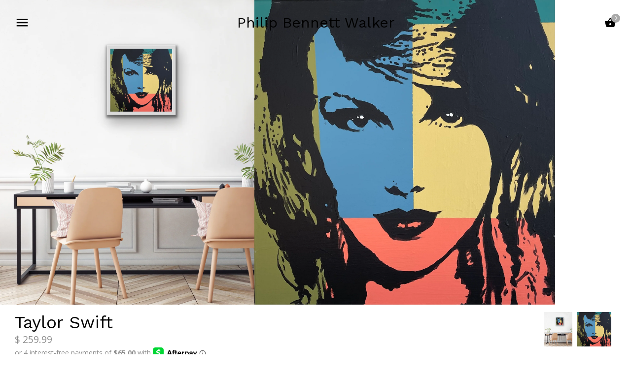

--- FILE ---
content_type: text/html; charset=utf-8
request_url: https://philipbennettwalker.com/collections/art-prints/products/taylor
body_size: 18697
content:
<!doctype html>
<html class="no-js" lang="en">
<head>
  <!-- Showcase 2.0.1 -->
  <meta charset="utf-8" />
  <!--[if IE]><meta http-equiv='X-UA-Compatible' content='IE=edge,chrome=1' /><![endif]-->

  <title>
    Taylor Swift &ndash; Philip Bennett Walker
  </title>

  
  <meta name="description" content="*Signed and numbered reproduction on canvas with white custom wood frame Your online purchase will be printed and custom framed within two weeks. You will be notified when the product is shipped. If you need a rush to be put on your order, please contact the artist directly via email, phone or text. " />
  

  <link rel="canonical" href="https://philipbennettwalker.com/products/taylor" />

  <meta name="viewport" content="width=device-width, initial-scale=1" />
  <meta name="theme-color" content="#aaaaaa">
  
  
  
  




<link href="//fonts.googleapis.com/css?family=Open+Sans:400,600,700,900|Work+Sans:400,600,700,900|Work+Sans:400,600,700,900|Work+Sans:400,600,700,900" rel="stylesheet" type="text/css">


  
  <meta property="og:type" content="product" />
  <meta property="og:title" content="Taylor Swift" />
  
  <meta property="og:image" content="http://philipbennettwalker.com/cdn/shop/products/image_27a4a0b1-93d1-4ed2-80b1-73117afa2c43_grande.jpg?v=1645030099" />
  <meta property="og:image:secure_url" content="https://philipbennettwalker.com/cdn/shop/products/image_27a4a0b1-93d1-4ed2-80b1-73117afa2c43_grande.jpg?v=1645030099" />
  
  <meta property="og:image" content="http://philipbennettwalker.com/cdn/shop/products/image_510fadb5-1a5f-45d1-bcd6-e28c8af8f126_grande.jpg?v=1645030099" />
  <meta property="og:image:secure_url" content="https://philipbennettwalker.com/cdn/shop/products/image_510fadb5-1a5f-45d1-bcd6-e28c8af8f126_grande.jpg?v=1645030099" />
  
  <meta property="og:price:amount" content="259.99" />
  <meta property="og:price:currency" content="USD" />



<meta property="og:description" content="*Signed and numbered reproduction on canvas with white custom wood frame Your online purchase will be printed and custom framed within two weeks. You will be notified when the product is shipped. If you need a rush to be put on your order, please contact the artist directly via email, phone or text. " />

<meta property="og:url" content="https://philipbennettwalker.com/products/taylor" />
<meta property="og:site_name" content="Philip Bennett Walker" />
  




  <meta name="twitter:card" content="summary">


  <meta name="twitter:title" content="Taylor Swift">
  <meta name="twitter:description" content="
*Signed and numbered reproduction on canvas with white custom wood frame
Your online purchase will be printed and custom framed within two weeks. You will be notified when the product is shipped.
If ">
  <meta name="twitter:image" content="https://philipbennettwalker.com/cdn/shop/products/image_27a4a0b1-93d1-4ed2-80b1-73117afa2c43_600x600.jpg?v=1645030099">
  <meta name="twitter:image:width" content="600">
  <meta name="twitter:image:height" content="600">


  <script>window.performance && window.performance.mark && window.performance.mark('shopify.content_for_header.start');</script><meta id="shopify-digital-wallet" name="shopify-digital-wallet" content="/8926834/digital_wallets/dialog">
<meta name="shopify-checkout-api-token" content="2810ceced43a560d70f90ef0c44d8a32">
<link rel="alternate" type="application/json+oembed" href="https://philipbennettwalker.com/products/taylor.oembed">
<script async="async" src="/checkouts/internal/preloads.js?locale=en-US"></script>
<link rel="preconnect" href="https://shop.app" crossorigin="anonymous">
<script async="async" src="https://shop.app/checkouts/internal/preloads.js?locale=en-US&shop_id=8926834" crossorigin="anonymous"></script>
<script id="apple-pay-shop-capabilities" type="application/json">{"shopId":8926834,"countryCode":"US","currencyCode":"USD","merchantCapabilities":["supports3DS"],"merchantId":"gid:\/\/shopify\/Shop\/8926834","merchantName":"Philip Bennett Walker","requiredBillingContactFields":["postalAddress","email","phone"],"requiredShippingContactFields":["postalAddress","email","phone"],"shippingType":"shipping","supportedNetworks":["visa","masterCard","amex","discover","elo","jcb"],"total":{"type":"pending","label":"Philip Bennett Walker","amount":"1.00"},"shopifyPaymentsEnabled":true,"supportsSubscriptions":true}</script>
<script id="shopify-features" type="application/json">{"accessToken":"2810ceced43a560d70f90ef0c44d8a32","betas":["rich-media-storefront-analytics"],"domain":"philipbennettwalker.com","predictiveSearch":true,"shopId":8926834,"locale":"en"}</script>
<script>var Shopify = Shopify || {};
Shopify.shop = "philipbennettwalker.myshopify.com";
Shopify.locale = "en";
Shopify.currency = {"active":"USD","rate":"1.0"};
Shopify.country = "US";
Shopify.theme = {"name":"Showcase [Afterpay  2\/4\/21]","id":118287040661,"schema_name":"Showcase","schema_version":"2.0.1","theme_store_id":677,"role":"main"};
Shopify.theme.handle = "null";
Shopify.theme.style = {"id":null,"handle":null};
Shopify.cdnHost = "philipbennettwalker.com/cdn";
Shopify.routes = Shopify.routes || {};
Shopify.routes.root = "/";</script>
<script type="module">!function(o){(o.Shopify=o.Shopify||{}).modules=!0}(window);</script>
<script>!function(o){function n(){var o=[];function n(){o.push(Array.prototype.slice.apply(arguments))}return n.q=o,n}var t=o.Shopify=o.Shopify||{};t.loadFeatures=n(),t.autoloadFeatures=n()}(window);</script>
<script>
  window.ShopifyPay = window.ShopifyPay || {};
  window.ShopifyPay.apiHost = "shop.app\/pay";
  window.ShopifyPay.redirectState = null;
</script>
<script id="shop-js-analytics" type="application/json">{"pageType":"product"}</script>
<script defer="defer" async type="module" src="//philipbennettwalker.com/cdn/shopifycloud/shop-js/modules/v2/client.init-shop-cart-sync_BApSsMSl.en.esm.js"></script>
<script defer="defer" async type="module" src="//philipbennettwalker.com/cdn/shopifycloud/shop-js/modules/v2/chunk.common_CBoos6YZ.esm.js"></script>
<script type="module">
  await import("//philipbennettwalker.com/cdn/shopifycloud/shop-js/modules/v2/client.init-shop-cart-sync_BApSsMSl.en.esm.js");
await import("//philipbennettwalker.com/cdn/shopifycloud/shop-js/modules/v2/chunk.common_CBoos6YZ.esm.js");

  window.Shopify.SignInWithShop?.initShopCartSync?.({"fedCMEnabled":true,"windoidEnabled":true});

</script>
<script>
  window.Shopify = window.Shopify || {};
  if (!window.Shopify.featureAssets) window.Shopify.featureAssets = {};
  window.Shopify.featureAssets['shop-js'] = {"shop-cart-sync":["modules/v2/client.shop-cart-sync_DJczDl9f.en.esm.js","modules/v2/chunk.common_CBoos6YZ.esm.js"],"init-fed-cm":["modules/v2/client.init-fed-cm_BzwGC0Wi.en.esm.js","modules/v2/chunk.common_CBoos6YZ.esm.js"],"init-windoid":["modules/v2/client.init-windoid_BS26ThXS.en.esm.js","modules/v2/chunk.common_CBoos6YZ.esm.js"],"init-shop-email-lookup-coordinator":["modules/v2/client.init-shop-email-lookup-coordinator_DFwWcvrS.en.esm.js","modules/v2/chunk.common_CBoos6YZ.esm.js"],"shop-cash-offers":["modules/v2/client.shop-cash-offers_DthCPNIO.en.esm.js","modules/v2/chunk.common_CBoos6YZ.esm.js","modules/v2/chunk.modal_Bu1hFZFC.esm.js"],"shop-button":["modules/v2/client.shop-button_D_JX508o.en.esm.js","modules/v2/chunk.common_CBoos6YZ.esm.js"],"shop-toast-manager":["modules/v2/client.shop-toast-manager_tEhgP2F9.en.esm.js","modules/v2/chunk.common_CBoos6YZ.esm.js"],"avatar":["modules/v2/client.avatar_BTnouDA3.en.esm.js"],"pay-button":["modules/v2/client.pay-button_BuNmcIr_.en.esm.js","modules/v2/chunk.common_CBoos6YZ.esm.js"],"init-shop-cart-sync":["modules/v2/client.init-shop-cart-sync_BApSsMSl.en.esm.js","modules/v2/chunk.common_CBoos6YZ.esm.js"],"shop-login-button":["modules/v2/client.shop-login-button_DwLgFT0K.en.esm.js","modules/v2/chunk.common_CBoos6YZ.esm.js","modules/v2/chunk.modal_Bu1hFZFC.esm.js"],"init-customer-accounts-sign-up":["modules/v2/client.init-customer-accounts-sign-up_TlVCiykN.en.esm.js","modules/v2/client.shop-login-button_DwLgFT0K.en.esm.js","modules/v2/chunk.common_CBoos6YZ.esm.js","modules/v2/chunk.modal_Bu1hFZFC.esm.js"],"init-shop-for-new-customer-accounts":["modules/v2/client.init-shop-for-new-customer-accounts_DrjXSI53.en.esm.js","modules/v2/client.shop-login-button_DwLgFT0K.en.esm.js","modules/v2/chunk.common_CBoos6YZ.esm.js","modules/v2/chunk.modal_Bu1hFZFC.esm.js"],"init-customer-accounts":["modules/v2/client.init-customer-accounts_C0Oh2ljF.en.esm.js","modules/v2/client.shop-login-button_DwLgFT0K.en.esm.js","modules/v2/chunk.common_CBoos6YZ.esm.js","modules/v2/chunk.modal_Bu1hFZFC.esm.js"],"shop-follow-button":["modules/v2/client.shop-follow-button_C5D3XtBb.en.esm.js","modules/v2/chunk.common_CBoos6YZ.esm.js","modules/v2/chunk.modal_Bu1hFZFC.esm.js"],"checkout-modal":["modules/v2/client.checkout-modal_8TC_1FUY.en.esm.js","modules/v2/chunk.common_CBoos6YZ.esm.js","modules/v2/chunk.modal_Bu1hFZFC.esm.js"],"lead-capture":["modules/v2/client.lead-capture_D-pmUjp9.en.esm.js","modules/v2/chunk.common_CBoos6YZ.esm.js","modules/v2/chunk.modal_Bu1hFZFC.esm.js"],"shop-login":["modules/v2/client.shop-login_BmtnoEUo.en.esm.js","modules/v2/chunk.common_CBoos6YZ.esm.js","modules/v2/chunk.modal_Bu1hFZFC.esm.js"],"payment-terms":["modules/v2/client.payment-terms_BHOWV7U_.en.esm.js","modules/v2/chunk.common_CBoos6YZ.esm.js","modules/v2/chunk.modal_Bu1hFZFC.esm.js"]};
</script>
<script>(function() {
  var isLoaded = false;
  function asyncLoad() {
    if (isLoaded) return;
    isLoaded = true;
    var urls = ["https:\/\/popup4.lifterpopup.com\/js\/modal.js?shop=philipbennettwalker.myshopify.com","https:\/\/storage.nfcube.com\/instafeed-acf844f1428dfc8033edace8b73c571e.js?shop=philipbennettwalker.myshopify.com","https:\/\/chimpstatic.com\/mcjs-connected\/js\/users\/936a7fc4862743999988ffbf0\/ae2a0d7cd146dedd74f93be8d.js?shop=philipbennettwalker.myshopify.com"];
    for (var i = 0; i < urls.length; i++) {
      var s = document.createElement('script');
      s.type = 'text/javascript';
      s.async = true;
      s.src = urls[i];
      var x = document.getElementsByTagName('script')[0];
      x.parentNode.insertBefore(s, x);
    }
  };
  if(window.attachEvent) {
    window.attachEvent('onload', asyncLoad);
  } else {
    window.addEventListener('load', asyncLoad, false);
  }
})();</script>
<script id="__st">var __st={"a":8926834,"offset":-18000,"reqid":"f9b3ce79-973b-4deb-b9ec-192c3b4a6334-1768930241","pageurl":"philipbennettwalker.com\/collections\/art-prints\/products\/taylor","u":"fbffa08b5c85","p":"product","rtyp":"product","rid":7372214665365};</script>
<script>window.ShopifyPaypalV4VisibilityTracking = true;</script>
<script id="captcha-bootstrap">!function(){'use strict';const t='contact',e='account',n='new_comment',o=[[t,t],['blogs',n],['comments',n],[t,'customer']],c=[[e,'customer_login'],[e,'guest_login'],[e,'recover_customer_password'],[e,'create_customer']],r=t=>t.map((([t,e])=>`form[action*='/${t}']:not([data-nocaptcha='true']) input[name='form_type'][value='${e}']`)).join(','),a=t=>()=>t?[...document.querySelectorAll(t)].map((t=>t.form)):[];function s(){const t=[...o],e=r(t);return a(e)}const i='password',u='form_key',d=['recaptcha-v3-token','g-recaptcha-response','h-captcha-response',i],f=()=>{try{return window.sessionStorage}catch{return}},m='__shopify_v',_=t=>t.elements[u];function p(t,e,n=!1){try{const o=window.sessionStorage,c=JSON.parse(o.getItem(e)),{data:r}=function(t){const{data:e,action:n}=t;return t[m]||n?{data:e,action:n}:{data:t,action:n}}(c);for(const[e,n]of Object.entries(r))t.elements[e]&&(t.elements[e].value=n);n&&o.removeItem(e)}catch(o){console.error('form repopulation failed',{error:o})}}const l='form_type',E='cptcha';function T(t){t.dataset[E]=!0}const w=window,h=w.document,L='Shopify',v='ce_forms',y='captcha';let A=!1;((t,e)=>{const n=(g='f06e6c50-85a8-45c8-87d0-21a2b65856fe',I='https://cdn.shopify.com/shopifycloud/storefront-forms-hcaptcha/ce_storefront_forms_captcha_hcaptcha.v1.5.2.iife.js',D={infoText:'Protected by hCaptcha',privacyText:'Privacy',termsText:'Terms'},(t,e,n)=>{const o=w[L][v],c=o.bindForm;if(c)return c(t,g,e,D).then(n);var r;o.q.push([[t,g,e,D],n]),r=I,A||(h.body.append(Object.assign(h.createElement('script'),{id:'captcha-provider',async:!0,src:r})),A=!0)});var g,I,D;w[L]=w[L]||{},w[L][v]=w[L][v]||{},w[L][v].q=[],w[L][y]=w[L][y]||{},w[L][y].protect=function(t,e){n(t,void 0,e),T(t)},Object.freeze(w[L][y]),function(t,e,n,w,h,L){const[v,y,A,g]=function(t,e,n){const i=e?o:[],u=t?c:[],d=[...i,...u],f=r(d),m=r(i),_=r(d.filter((([t,e])=>n.includes(e))));return[a(f),a(m),a(_),s()]}(w,h,L),I=t=>{const e=t.target;return e instanceof HTMLFormElement?e:e&&e.form},D=t=>v().includes(t);t.addEventListener('submit',(t=>{const e=I(t);if(!e)return;const n=D(e)&&!e.dataset.hcaptchaBound&&!e.dataset.recaptchaBound,o=_(e),c=g().includes(e)&&(!o||!o.value);(n||c)&&t.preventDefault(),c&&!n&&(function(t){try{if(!f())return;!function(t){const e=f();if(!e)return;const n=_(t);if(!n)return;const o=n.value;o&&e.removeItem(o)}(t);const e=Array.from(Array(32),(()=>Math.random().toString(36)[2])).join('');!function(t,e){_(t)||t.append(Object.assign(document.createElement('input'),{type:'hidden',name:u})),t.elements[u].value=e}(t,e),function(t,e){const n=f();if(!n)return;const o=[...t.querySelectorAll(`input[type='${i}']`)].map((({name:t})=>t)),c=[...d,...o],r={};for(const[a,s]of new FormData(t).entries())c.includes(a)||(r[a]=s);n.setItem(e,JSON.stringify({[m]:1,action:t.action,data:r}))}(t,e)}catch(e){console.error('failed to persist form',e)}}(e),e.submit())}));const S=(t,e)=>{t&&!t.dataset[E]&&(n(t,e.some((e=>e===t))),T(t))};for(const o of['focusin','change'])t.addEventListener(o,(t=>{const e=I(t);D(e)&&S(e,y())}));const B=e.get('form_key'),M=e.get(l),P=B&&M;t.addEventListener('DOMContentLoaded',(()=>{const t=y();if(P)for(const e of t)e.elements[l].value===M&&p(e,B);[...new Set([...A(),...v().filter((t=>'true'===t.dataset.shopifyCaptcha))])].forEach((e=>S(e,t)))}))}(h,new URLSearchParams(w.location.search),n,t,e,['guest_login'])})(!0,!0)}();</script>
<script integrity="sha256-4kQ18oKyAcykRKYeNunJcIwy7WH5gtpwJnB7kiuLZ1E=" data-source-attribution="shopify.loadfeatures" defer="defer" src="//philipbennettwalker.com/cdn/shopifycloud/storefront/assets/storefront/load_feature-a0a9edcb.js" crossorigin="anonymous"></script>
<script crossorigin="anonymous" defer="defer" src="//philipbennettwalker.com/cdn/shopifycloud/storefront/assets/shopify_pay/storefront-65b4c6d7.js?v=20250812"></script>
<script data-source-attribution="shopify.dynamic_checkout.dynamic.init">var Shopify=Shopify||{};Shopify.PaymentButton=Shopify.PaymentButton||{isStorefrontPortableWallets:!0,init:function(){window.Shopify.PaymentButton.init=function(){};var t=document.createElement("script");t.src="https://philipbennettwalker.com/cdn/shopifycloud/portable-wallets/latest/portable-wallets.en.js",t.type="module",document.head.appendChild(t)}};
</script>
<script data-source-attribution="shopify.dynamic_checkout.buyer_consent">
  function portableWalletsHideBuyerConsent(e){var t=document.getElementById("shopify-buyer-consent"),n=document.getElementById("shopify-subscription-policy-button");t&&n&&(t.classList.add("hidden"),t.setAttribute("aria-hidden","true"),n.removeEventListener("click",e))}function portableWalletsShowBuyerConsent(e){var t=document.getElementById("shopify-buyer-consent"),n=document.getElementById("shopify-subscription-policy-button");t&&n&&(t.classList.remove("hidden"),t.removeAttribute("aria-hidden"),n.addEventListener("click",e))}window.Shopify?.PaymentButton&&(window.Shopify.PaymentButton.hideBuyerConsent=portableWalletsHideBuyerConsent,window.Shopify.PaymentButton.showBuyerConsent=portableWalletsShowBuyerConsent);
</script>
<script data-source-attribution="shopify.dynamic_checkout.cart.bootstrap">document.addEventListener("DOMContentLoaded",(function(){function t(){return document.querySelector("shopify-accelerated-checkout-cart, shopify-accelerated-checkout")}if(t())Shopify.PaymentButton.init();else{new MutationObserver((function(e,n){t()&&(Shopify.PaymentButton.init(),n.disconnect())})).observe(document.body,{childList:!0,subtree:!0})}}));
</script>
<link id="shopify-accelerated-checkout-styles" rel="stylesheet" media="screen" href="https://philipbennettwalker.com/cdn/shopifycloud/portable-wallets/latest/accelerated-checkout-backwards-compat.css" crossorigin="anonymous">
<style id="shopify-accelerated-checkout-cart">
        #shopify-buyer-consent {
  margin-top: 1em;
  display: inline-block;
  width: 100%;
}

#shopify-buyer-consent.hidden {
  display: none;
}

#shopify-subscription-policy-button {
  background: none;
  border: none;
  padding: 0;
  text-decoration: underline;
  font-size: inherit;
  cursor: pointer;
}

#shopify-subscription-policy-button::before {
  box-shadow: none;
}

      </style>

<script>window.performance && window.performance.mark && window.performance.mark('shopify.content_for_header.end');</script>

  <link href="//philipbennettwalker.com/cdn/shop/t/8/assets/styles.scss.css?v=2997941195192357391700492792" rel="stylesheet" type="text/css" media="all" />

  
  
  <script src="//philipbennettwalker.com/cdn/shopifycloud/storefront/assets/themes_support/option_selection-b017cd28.js" type="text/javascript"></script>

  <script src="//ajax.googleapis.com/ajax/libs/jquery/1.9.1/jquery.min.js" type="text/javascript"></script>
  <script src="//philipbennettwalker.com/cdn/shopifycloud/storefront/assets/themes_support/api.jquery-7ab1a3a4.js" type="text/javascript"></script>
  <script>
    document.documentElement.className = document.documentElement.className.replace('no-js', '');
    window.theme = window.theme || {};
    theme.money_format = "$ {{amount}}";
    theme.money_container = 'span.theme-money';
    theme.productData = {};
    theme.checkViewportFillers = function(){
      var $filler = $('#page-content > .header-overlap-section:eq(0)');
      $('body').toggleClass('header-section-overlap', $filler.length == 1);
    };
    theme.assessAltLogo = function(){
      var $overlappers = $('.needs-alt-logo');
      var useAltLogo = false;
      if($overlappers.length) {
        var headerMid = $('#site-control').offset().top + $('#site-control').outerHeight() / 2;
        $overlappers.each(function(){
          var thisTop = $(this).offset().top;
          var thisBottom = thisTop + $(this).outerHeight();
          if(headerMid > thisTop && headerMid < thisBottom) {
            useAltLogo = true;
            return false;
          }
        });
      }
      $('body').toggleClass('use-alt-logo', useAltLogo);
    };
  </script>
<link href="https://monorail-edge.shopifysvc.com" rel="dns-prefetch">
<script>(function(){if ("sendBeacon" in navigator && "performance" in window) {try {var session_token_from_headers = performance.getEntriesByType('navigation')[0].serverTiming.find(x => x.name == '_s').description;} catch {var session_token_from_headers = undefined;}var session_cookie_matches = document.cookie.match(/_shopify_s=([^;]*)/);var session_token_from_cookie = session_cookie_matches && session_cookie_matches.length === 2 ? session_cookie_matches[1] : "";var session_token = session_token_from_headers || session_token_from_cookie || "";function handle_abandonment_event(e) {var entries = performance.getEntries().filter(function(entry) {return /monorail-edge.shopifysvc.com/.test(entry.name);});if (!window.abandonment_tracked && entries.length === 0) {window.abandonment_tracked = true;var currentMs = Date.now();var navigation_start = performance.timing.navigationStart;var payload = {shop_id: 8926834,url: window.location.href,navigation_start,duration: currentMs - navigation_start,session_token,page_type: "product"};window.navigator.sendBeacon("https://monorail-edge.shopifysvc.com/v1/produce", JSON.stringify({schema_id: "online_store_buyer_site_abandonment/1.1",payload: payload,metadata: {event_created_at_ms: currentMs,event_sent_at_ms: currentMs}}));}}window.addEventListener('pagehide', handle_abandonment_event);}}());</script>
<script id="web-pixels-manager-setup">(function e(e,d,r,n,o){if(void 0===o&&(o={}),!Boolean(null===(a=null===(i=window.Shopify)||void 0===i?void 0:i.analytics)||void 0===a?void 0:a.replayQueue)){var i,a;window.Shopify=window.Shopify||{};var t=window.Shopify;t.analytics=t.analytics||{};var s=t.analytics;s.replayQueue=[],s.publish=function(e,d,r){return s.replayQueue.push([e,d,r]),!0};try{self.performance.mark("wpm:start")}catch(e){}var l=function(){var e={modern:/Edge?\/(1{2}[4-9]|1[2-9]\d|[2-9]\d{2}|\d{4,})\.\d+(\.\d+|)|Firefox\/(1{2}[4-9]|1[2-9]\d|[2-9]\d{2}|\d{4,})\.\d+(\.\d+|)|Chrom(ium|e)\/(9{2}|\d{3,})\.\d+(\.\d+|)|(Maci|X1{2}).+ Version\/(15\.\d+|(1[6-9]|[2-9]\d|\d{3,})\.\d+)([,.]\d+|)( \(\w+\)|)( Mobile\/\w+|) Safari\/|Chrome.+OPR\/(9{2}|\d{3,})\.\d+\.\d+|(CPU[ +]OS|iPhone[ +]OS|CPU[ +]iPhone|CPU IPhone OS|CPU iPad OS)[ +]+(15[._]\d+|(1[6-9]|[2-9]\d|\d{3,})[._]\d+)([._]\d+|)|Android:?[ /-](13[3-9]|1[4-9]\d|[2-9]\d{2}|\d{4,})(\.\d+|)(\.\d+|)|Android.+Firefox\/(13[5-9]|1[4-9]\d|[2-9]\d{2}|\d{4,})\.\d+(\.\d+|)|Android.+Chrom(ium|e)\/(13[3-9]|1[4-9]\d|[2-9]\d{2}|\d{4,})\.\d+(\.\d+|)|SamsungBrowser\/([2-9]\d|\d{3,})\.\d+/,legacy:/Edge?\/(1[6-9]|[2-9]\d|\d{3,})\.\d+(\.\d+|)|Firefox\/(5[4-9]|[6-9]\d|\d{3,})\.\d+(\.\d+|)|Chrom(ium|e)\/(5[1-9]|[6-9]\d|\d{3,})\.\d+(\.\d+|)([\d.]+$|.*Safari\/(?![\d.]+ Edge\/[\d.]+$))|(Maci|X1{2}).+ Version\/(10\.\d+|(1[1-9]|[2-9]\d|\d{3,})\.\d+)([,.]\d+|)( \(\w+\)|)( Mobile\/\w+|) Safari\/|Chrome.+OPR\/(3[89]|[4-9]\d|\d{3,})\.\d+\.\d+|(CPU[ +]OS|iPhone[ +]OS|CPU[ +]iPhone|CPU IPhone OS|CPU iPad OS)[ +]+(10[._]\d+|(1[1-9]|[2-9]\d|\d{3,})[._]\d+)([._]\d+|)|Android:?[ /-](13[3-9]|1[4-9]\d|[2-9]\d{2}|\d{4,})(\.\d+|)(\.\d+|)|Mobile Safari.+OPR\/([89]\d|\d{3,})\.\d+\.\d+|Android.+Firefox\/(13[5-9]|1[4-9]\d|[2-9]\d{2}|\d{4,})\.\d+(\.\d+|)|Android.+Chrom(ium|e)\/(13[3-9]|1[4-9]\d|[2-9]\d{2}|\d{4,})\.\d+(\.\d+|)|Android.+(UC? ?Browser|UCWEB|U3)[ /]?(15\.([5-9]|\d{2,})|(1[6-9]|[2-9]\d|\d{3,})\.\d+)\.\d+|SamsungBrowser\/(5\.\d+|([6-9]|\d{2,})\.\d+)|Android.+MQ{2}Browser\/(14(\.(9|\d{2,})|)|(1[5-9]|[2-9]\d|\d{3,})(\.\d+|))(\.\d+|)|K[Aa][Ii]OS\/(3\.\d+|([4-9]|\d{2,})\.\d+)(\.\d+|)/},d=e.modern,r=e.legacy,n=navigator.userAgent;return n.match(d)?"modern":n.match(r)?"legacy":"unknown"}(),u="modern"===l?"modern":"legacy",c=(null!=n?n:{modern:"",legacy:""})[u],f=function(e){return[e.baseUrl,"/wpm","/b",e.hashVersion,"modern"===e.buildTarget?"m":"l",".js"].join("")}({baseUrl:d,hashVersion:r,buildTarget:u}),m=function(e){var d=e.version,r=e.bundleTarget,n=e.surface,o=e.pageUrl,i=e.monorailEndpoint;return{emit:function(e){var a=e.status,t=e.errorMsg,s=(new Date).getTime(),l=JSON.stringify({metadata:{event_sent_at_ms:s},events:[{schema_id:"web_pixels_manager_load/3.1",payload:{version:d,bundle_target:r,page_url:o,status:a,surface:n,error_msg:t},metadata:{event_created_at_ms:s}}]});if(!i)return console&&console.warn&&console.warn("[Web Pixels Manager] No Monorail endpoint provided, skipping logging."),!1;try{return self.navigator.sendBeacon.bind(self.navigator)(i,l)}catch(e){}var u=new XMLHttpRequest;try{return u.open("POST",i,!0),u.setRequestHeader("Content-Type","text/plain"),u.send(l),!0}catch(e){return console&&console.warn&&console.warn("[Web Pixels Manager] Got an unhandled error while logging to Monorail."),!1}}}}({version:r,bundleTarget:l,surface:e.surface,pageUrl:self.location.href,monorailEndpoint:e.monorailEndpoint});try{o.browserTarget=l,function(e){var d=e.src,r=e.async,n=void 0===r||r,o=e.onload,i=e.onerror,a=e.sri,t=e.scriptDataAttributes,s=void 0===t?{}:t,l=document.createElement("script"),u=document.querySelector("head"),c=document.querySelector("body");if(l.async=n,l.src=d,a&&(l.integrity=a,l.crossOrigin="anonymous"),s)for(var f in s)if(Object.prototype.hasOwnProperty.call(s,f))try{l.dataset[f]=s[f]}catch(e){}if(o&&l.addEventListener("load",o),i&&l.addEventListener("error",i),u)u.appendChild(l);else{if(!c)throw new Error("Did not find a head or body element to append the script");c.appendChild(l)}}({src:f,async:!0,onload:function(){if(!function(){var e,d;return Boolean(null===(d=null===(e=window.Shopify)||void 0===e?void 0:e.analytics)||void 0===d?void 0:d.initialized)}()){var d=window.webPixelsManager.init(e)||void 0;if(d){var r=window.Shopify.analytics;r.replayQueue.forEach((function(e){var r=e[0],n=e[1],o=e[2];d.publishCustomEvent(r,n,o)})),r.replayQueue=[],r.publish=d.publishCustomEvent,r.visitor=d.visitor,r.initialized=!0}}},onerror:function(){return m.emit({status:"failed",errorMsg:"".concat(f," has failed to load")})},sri:function(e){var d=/^sha384-[A-Za-z0-9+/=]+$/;return"string"==typeof e&&d.test(e)}(c)?c:"",scriptDataAttributes:o}),m.emit({status:"loading"})}catch(e){m.emit({status:"failed",errorMsg:(null==e?void 0:e.message)||"Unknown error"})}}})({shopId: 8926834,storefrontBaseUrl: "https://philipbennettwalker.com",extensionsBaseUrl: "https://extensions.shopifycdn.com/cdn/shopifycloud/web-pixels-manager",monorailEndpoint: "https://monorail-edge.shopifysvc.com/unstable/produce_batch",surface: "storefront-renderer",enabledBetaFlags: ["2dca8a86"],webPixelsConfigList: [{"id":"294846613","configuration":"{\"pixel_id\":\"626295141590610\",\"pixel_type\":\"facebook_pixel\",\"metaapp_system_user_token\":\"-\"}","eventPayloadVersion":"v1","runtimeContext":"OPEN","scriptVersion":"ca16bc87fe92b6042fbaa3acc2fbdaa6","type":"APP","apiClientId":2329312,"privacyPurposes":["ANALYTICS","MARKETING","SALE_OF_DATA"],"dataSharingAdjustments":{"protectedCustomerApprovalScopes":["read_customer_address","read_customer_email","read_customer_name","read_customer_personal_data","read_customer_phone"]}},{"id":"shopify-app-pixel","configuration":"{}","eventPayloadVersion":"v1","runtimeContext":"STRICT","scriptVersion":"0450","apiClientId":"shopify-pixel","type":"APP","privacyPurposes":["ANALYTICS","MARKETING"]},{"id":"shopify-custom-pixel","eventPayloadVersion":"v1","runtimeContext":"LAX","scriptVersion":"0450","apiClientId":"shopify-pixel","type":"CUSTOM","privacyPurposes":["ANALYTICS","MARKETING"]}],isMerchantRequest: false,initData: {"shop":{"name":"Philip Bennett Walker","paymentSettings":{"currencyCode":"USD"},"myshopifyDomain":"philipbennettwalker.myshopify.com","countryCode":"US","storefrontUrl":"https:\/\/philipbennettwalker.com"},"customer":null,"cart":null,"checkout":null,"productVariants":[{"price":{"amount":259.99,"currencyCode":"USD"},"product":{"title":"Taylor Swift","vendor":"Philip Bennett Walker","id":"7372214665365","untranslatedTitle":"Taylor Swift","url":"\/products\/taylor","type":""},"id":"41930560798869","image":{"src":"\/\/philipbennettwalker.com\/cdn\/shop\/products\/image_27a4a0b1-93d1-4ed2-80b1-73117afa2c43.jpg?v=1645030099"},"sku":null,"title":"16” x 16”","untranslatedTitle":"16” x 16”"},{"price":{"amount":439.99,"currencyCode":"USD"},"product":{"title":"Taylor Swift","vendor":"Philip Bennett Walker","id":"7372214665365","untranslatedTitle":"Taylor Swift","url":"\/products\/taylor","type":""},"id":"41930562240661","image":{"src":"\/\/philipbennettwalker.com\/cdn\/shop\/products\/image_27a4a0b1-93d1-4ed2-80b1-73117afa2c43.jpg?v=1645030099"},"sku":"","title":"24” x 24”","untranslatedTitle":"24” x 24”"},{"price":{"amount":609.99,"currencyCode":"USD"},"product":{"title":"Taylor Swift","vendor":"Philip Bennett Walker","id":"7372214665365","untranslatedTitle":"Taylor Swift","url":"\/products\/taylor","type":""},"id":"41930562273429","image":{"src":"\/\/philipbennettwalker.com\/cdn\/shop\/products\/image_27a4a0b1-93d1-4ed2-80b1-73117afa2c43.jpg?v=1645030099"},"sku":null,"title":"30” x 30”","untranslatedTitle":"30” x 30”"}],"purchasingCompany":null},},"https://philipbennettwalker.com/cdn","fcfee988w5aeb613cpc8e4bc33m6693e112",{"modern":"","legacy":""},{"shopId":"8926834","storefrontBaseUrl":"https:\/\/philipbennettwalker.com","extensionBaseUrl":"https:\/\/extensions.shopifycdn.com\/cdn\/shopifycloud\/web-pixels-manager","surface":"storefront-renderer","enabledBetaFlags":"[\"2dca8a86\"]","isMerchantRequest":"false","hashVersion":"fcfee988w5aeb613cpc8e4bc33m6693e112","publish":"custom","events":"[[\"page_viewed\",{}],[\"product_viewed\",{\"productVariant\":{\"price\":{\"amount\":259.99,\"currencyCode\":\"USD\"},\"product\":{\"title\":\"Taylor Swift\",\"vendor\":\"Philip Bennett Walker\",\"id\":\"7372214665365\",\"untranslatedTitle\":\"Taylor Swift\",\"url\":\"\/products\/taylor\",\"type\":\"\"},\"id\":\"41930560798869\",\"image\":{\"src\":\"\/\/philipbennettwalker.com\/cdn\/shop\/products\/image_27a4a0b1-93d1-4ed2-80b1-73117afa2c43.jpg?v=1645030099\"},\"sku\":null,\"title\":\"16” x 16”\",\"untranslatedTitle\":\"16” x 16”\"}}]]"});</script><script>
  window.ShopifyAnalytics = window.ShopifyAnalytics || {};
  window.ShopifyAnalytics.meta = window.ShopifyAnalytics.meta || {};
  window.ShopifyAnalytics.meta.currency = 'USD';
  var meta = {"product":{"id":7372214665365,"gid":"gid:\/\/shopify\/Product\/7372214665365","vendor":"Philip Bennett Walker","type":"","handle":"taylor","variants":[{"id":41930560798869,"price":25999,"name":"Taylor Swift - 16” x 16”","public_title":"16” x 16”","sku":null},{"id":41930562240661,"price":43999,"name":"Taylor Swift - 24” x 24”","public_title":"24” x 24”","sku":""},{"id":41930562273429,"price":60999,"name":"Taylor Swift - 30” x 30”","public_title":"30” x 30”","sku":null}],"remote":false},"page":{"pageType":"product","resourceType":"product","resourceId":7372214665365,"requestId":"f9b3ce79-973b-4deb-b9ec-192c3b4a6334-1768930241"}};
  for (var attr in meta) {
    window.ShopifyAnalytics.meta[attr] = meta[attr];
  }
</script>
<script class="analytics">
  (function () {
    var customDocumentWrite = function(content) {
      var jquery = null;

      if (window.jQuery) {
        jquery = window.jQuery;
      } else if (window.Checkout && window.Checkout.$) {
        jquery = window.Checkout.$;
      }

      if (jquery) {
        jquery('body').append(content);
      }
    };

    var hasLoggedConversion = function(token) {
      if (token) {
        return document.cookie.indexOf('loggedConversion=' + token) !== -1;
      }
      return false;
    }

    var setCookieIfConversion = function(token) {
      if (token) {
        var twoMonthsFromNow = new Date(Date.now());
        twoMonthsFromNow.setMonth(twoMonthsFromNow.getMonth() + 2);

        document.cookie = 'loggedConversion=' + token + '; expires=' + twoMonthsFromNow;
      }
    }

    var trekkie = window.ShopifyAnalytics.lib = window.trekkie = window.trekkie || [];
    if (trekkie.integrations) {
      return;
    }
    trekkie.methods = [
      'identify',
      'page',
      'ready',
      'track',
      'trackForm',
      'trackLink'
    ];
    trekkie.factory = function(method) {
      return function() {
        var args = Array.prototype.slice.call(arguments);
        args.unshift(method);
        trekkie.push(args);
        return trekkie;
      };
    };
    for (var i = 0; i < trekkie.methods.length; i++) {
      var key = trekkie.methods[i];
      trekkie[key] = trekkie.factory(key);
    }
    trekkie.load = function(config) {
      trekkie.config = config || {};
      trekkie.config.initialDocumentCookie = document.cookie;
      var first = document.getElementsByTagName('script')[0];
      var script = document.createElement('script');
      script.type = 'text/javascript';
      script.onerror = function(e) {
        var scriptFallback = document.createElement('script');
        scriptFallback.type = 'text/javascript';
        scriptFallback.onerror = function(error) {
                var Monorail = {
      produce: function produce(monorailDomain, schemaId, payload) {
        var currentMs = new Date().getTime();
        var event = {
          schema_id: schemaId,
          payload: payload,
          metadata: {
            event_created_at_ms: currentMs,
            event_sent_at_ms: currentMs
          }
        };
        return Monorail.sendRequest("https://" + monorailDomain + "/v1/produce", JSON.stringify(event));
      },
      sendRequest: function sendRequest(endpointUrl, payload) {
        // Try the sendBeacon API
        if (window && window.navigator && typeof window.navigator.sendBeacon === 'function' && typeof window.Blob === 'function' && !Monorail.isIos12()) {
          var blobData = new window.Blob([payload], {
            type: 'text/plain'
          });

          if (window.navigator.sendBeacon(endpointUrl, blobData)) {
            return true;
          } // sendBeacon was not successful

        } // XHR beacon

        var xhr = new XMLHttpRequest();

        try {
          xhr.open('POST', endpointUrl);
          xhr.setRequestHeader('Content-Type', 'text/plain');
          xhr.send(payload);
        } catch (e) {
          console.log(e);
        }

        return false;
      },
      isIos12: function isIos12() {
        return window.navigator.userAgent.lastIndexOf('iPhone; CPU iPhone OS 12_') !== -1 || window.navigator.userAgent.lastIndexOf('iPad; CPU OS 12_') !== -1;
      }
    };
    Monorail.produce('monorail-edge.shopifysvc.com',
      'trekkie_storefront_load_errors/1.1',
      {shop_id: 8926834,
      theme_id: 118287040661,
      app_name: "storefront",
      context_url: window.location.href,
      source_url: "//philipbennettwalker.com/cdn/s/trekkie.storefront.cd680fe47e6c39ca5d5df5f0a32d569bc48c0f27.min.js"});

        };
        scriptFallback.async = true;
        scriptFallback.src = '//philipbennettwalker.com/cdn/s/trekkie.storefront.cd680fe47e6c39ca5d5df5f0a32d569bc48c0f27.min.js';
        first.parentNode.insertBefore(scriptFallback, first);
      };
      script.async = true;
      script.src = '//philipbennettwalker.com/cdn/s/trekkie.storefront.cd680fe47e6c39ca5d5df5f0a32d569bc48c0f27.min.js';
      first.parentNode.insertBefore(script, first);
    };
    trekkie.load(
      {"Trekkie":{"appName":"storefront","development":false,"defaultAttributes":{"shopId":8926834,"isMerchantRequest":null,"themeId":118287040661,"themeCityHash":"16991567873650547323","contentLanguage":"en","currency":"USD","eventMetadataId":"8fa54dd1-5ecb-409d-a49e-b6c6df3961f0"},"isServerSideCookieWritingEnabled":true,"monorailRegion":"shop_domain","enabledBetaFlags":["65f19447"]},"Session Attribution":{},"S2S":{"facebookCapiEnabled":true,"source":"trekkie-storefront-renderer","apiClientId":580111}}
    );

    var loaded = false;
    trekkie.ready(function() {
      if (loaded) return;
      loaded = true;

      window.ShopifyAnalytics.lib = window.trekkie;

      var originalDocumentWrite = document.write;
      document.write = customDocumentWrite;
      try { window.ShopifyAnalytics.merchantGoogleAnalytics.call(this); } catch(error) {};
      document.write = originalDocumentWrite;

      window.ShopifyAnalytics.lib.page(null,{"pageType":"product","resourceType":"product","resourceId":7372214665365,"requestId":"f9b3ce79-973b-4deb-b9ec-192c3b4a6334-1768930241","shopifyEmitted":true});

      var match = window.location.pathname.match(/checkouts\/(.+)\/(thank_you|post_purchase)/)
      var token = match? match[1]: undefined;
      if (!hasLoggedConversion(token)) {
        setCookieIfConversion(token);
        window.ShopifyAnalytics.lib.track("Viewed Product",{"currency":"USD","variantId":41930560798869,"productId":7372214665365,"productGid":"gid:\/\/shopify\/Product\/7372214665365","name":"Taylor Swift - 16” x 16”","price":"259.99","sku":null,"brand":"Philip Bennett Walker","variant":"16” x 16”","category":"","nonInteraction":true,"remote":false},undefined,undefined,{"shopifyEmitted":true});
      window.ShopifyAnalytics.lib.track("monorail:\/\/trekkie_storefront_viewed_product\/1.1",{"currency":"USD","variantId":41930560798869,"productId":7372214665365,"productGid":"gid:\/\/shopify\/Product\/7372214665365","name":"Taylor Swift - 16” x 16”","price":"259.99","sku":null,"brand":"Philip Bennett Walker","variant":"16” x 16”","category":"","nonInteraction":true,"remote":false,"referer":"https:\/\/philipbennettwalker.com\/collections\/art-prints\/products\/taylor"});
      }
    });


        var eventsListenerScript = document.createElement('script');
        eventsListenerScript.async = true;
        eventsListenerScript.src = "//philipbennettwalker.com/cdn/shopifycloud/storefront/assets/shop_events_listener-3da45d37.js";
        document.getElementsByTagName('head')[0].appendChild(eventsListenerScript);

})();</script>
<script
  defer
  src="https://philipbennettwalker.com/cdn/shopifycloud/perf-kit/shopify-perf-kit-3.0.4.min.js"
  data-application="storefront-renderer"
  data-shop-id="8926834"
  data-render-region="gcp-us-central1"
  data-page-type="product"
  data-theme-instance-id="118287040661"
  data-theme-name="Showcase"
  data-theme-version="2.0.1"
  data-monorail-region="shop_domain"
  data-resource-timing-sampling-rate="10"
  data-shs="true"
  data-shs-beacon="true"
  data-shs-export-with-fetch="true"
  data-shs-logs-sample-rate="1"
  data-shs-beacon-endpoint="https://philipbennettwalker.com/api/collect"
></script>
</head>

<body id="page-taylor-swift" class="template-product" >

  <div id="shopify-section-header" class="shopify-section">



<div data-section-type="header">
  
  <div id="site-control" class="site-control inline icons ">
    <span class="links">
      <a class="menu" href="#page-menu" data-modal-nav-toggle>
        <svg fill="#000000" height="24" viewBox="0 0 24 24" width="24" xmlns="http://www.w3.org/2000/svg">
  <title>Menu</title>
  <path d="M0 0h24v24H0z" fill="none"/>
  <path class="menu-path-1" d="m 3,18 18,0 0,-2 -18,0 0,2 z" />
  <path class="menu-path-2" d="m 3,13 18,0 0,-2 -18,0 0,2 z" />
  <path class="menu-path-3" d="M 3,6 3,8 21,8 21,6 3,6 Z" />
</svg>
        <span class="text-link">Menu</span>
      </a>

      
      
<a class="logo " href="/">
  
  Philip Bennett Walker
  
</a>

      

      <a class="cart" href="/cart">
        <svg fill="#000000" height="24" viewBox="0 0 24 24" width="24" xmlns="http://www.w3.org/2000/svg">
  <title>Cart</title>
  <path d="M0 0h24v24H0z" fill="none"/>
  <path d="M17.21 9l-4.38-6.56c-.19-.28-.51-.42-.83-.42-.32 0-.64.14-.83.43L6.79 9H2c-.55 0-1 .45-1 1 0 .09.01.18.04.27l2.54 9.27c.23.84 1 1.46 1.92 1.46h13c.92 0 1.69-.62 1.93-1.46l2.54-9.27L23 10c0-.55-.45-1-1-1h-4.79zM9 9l3-4.4L15 9H9zm3 8c-1.1 0-2-.9-2-2s.9-2 2-2 2 .9 2 2-.9 2-2 2z"/>
</svg><div>0</div>
        <span class="text-link">Cart </span>
      </a>
    </span>
  </div>

  
  <div id="faux-site-control" class="site-control faux-site-control inline icons">
    <span class="links">
      <a class="menu" href="#page-menu">
        <svg fill="#000000" height="24" viewBox="0 0 24 24" width="24" xmlns="http://www.w3.org/2000/svg">
  <title>Menu</title>
  <path d="M0 0h24v24H0z" fill="none"/>
  <path class="menu-path-1" d="m 3,18 18,0 0,-2 -18,0 0,2 z" />
  <path class="menu-path-2" d="m 3,13 18,0 0,-2 -18,0 0,2 z" />
  <path class="menu-path-3" d="M 3,6 3,8 21,8 21,6 3,6 Z" />
</svg>
        <span class="text-link">Menu</span>
      </a>

      
      
<a class="logo " href="/">
  
  Philip Bennett Walker
  
</a>

      

      <a class="cart" href="/cart">
        <svg fill="#000000" height="24" viewBox="0 0 24 24" width="24" xmlns="http://www.w3.org/2000/svg">
  <title>Cart</title>
  <path d="M0 0h24v24H0z" fill="none"/>
  <path d="M17.21 9l-4.38-6.56c-.19-.28-.51-.42-.83-.42-.32 0-.64.14-.83.43L6.79 9H2c-.55 0-1 .45-1 1 0 .09.01.18.04.27l2.54 9.27c.23.84 1 1.46 1.92 1.46h13c.92 0 1.69-.62 1.93-1.46l2.54-9.27L23 10c0-.55-.45-1-1-1h-4.79zM9 9l3-4.4L15 9H9zm3 8c-1.1 0-2-.9-2-2s.9-2 2-2 2 .9 2 2-.9 2-2 2z"/>
</svg><div>0</div>
        <span class="text-link">Cart </span>
      </a>
    </span>
  </div>
  
  <nav id="page-menu" class="theme-modal nav-uses-modal" tabindex="-1">
    <div class="inner">
      <div class="container growth-area">
        <div class="nav main-nav">

          

          

          

          


          





<ul data-menu-handle="main-menu">

  <li >
      <a href="/">
        <span>Home</span>
      </a>
      
      
      





  
  
  
  


    </li>

  <li >
      <a href="/collections/all-art">
        <span>Art</span>
      </a>
      
      
      





<ul data-menu-handle="art">

  <li >
      <a href="/collections/originals-art">
        <span>Originals</span>
      </a>
      
      
      





  
  
  
  


    </li>

  <li class="active">
      <a href="/collections/art-prints">
        <span>Prints</span>
      </a>
      
      
      





  
  
  
  


    </li>

  <li >
      <a href="/collections/antiquities">
        <span>Antiquities</span>
      </a>
      
      
      





  
  
  
  


    </li>

  <li >
      <a href="/collections/clothing">
        <span>Clothing</span>
      </a>
      
      
      





  
  
  
  


    </li>

</ul>


    </li>

  <li >
      <a href="/pages/about-us">
        <span>Finding Philip</span>
      </a>
      
      
      





  
  
  
  


    </li>

  <li >
      <a href="/pages/credentials">
        <span>Credentials</span>
      </a>
      
      
      





  
  
  
  


    </li>

  <li >
      <a href="/pages/faq">
        <span>FAQ</span>
      </a>
      
      
      





<ul data-menu-handle="faq">

  <li >
      <a href="/pages/order-time">
        <span>Purchasing Out of Stock Prints</span>
      </a>
      
      
      





  
  
  
  


    </li>

  <li >
      <a href="/pages/shop-in-person">
        <span>Shop in Person</span>
      </a>
      
      
      





  
  
  
  


    </li>

  <li >
      <a href="/pages/what-is-themp">
        <span>What is #theMP</span>
      </a>
      
      
      





  
  
  
  


    </li>

  <li >
      <a href="/pages/return-replacement-policy">
        <span>Return/Replacement Policy</span>
      </a>
      
      
      





  
  
  
  


    </li>

</ul>


    </li>

  <li >
      <a href="/pages/shipping">
        <span>Shipping</span>
      </a>
      
      
      





  
  
  
  


    </li>

  <li >
      <a href="/blogs/collaboration-station">
        <span>Blog</span>
      </a>
      
      
      





  
  
  
  


    </li>

  <li >
      <a href="/pages/pricing">
        <span>Pricing</span>
      </a>
      
      
      





  
  
  
  


    </li>

  <li >
      <a href="/pages/design-installations">
        <span>Design Installations</span>
      </a>
      
      
      





  
  
  
  


    </li>

  <li >
      <a href="/pages/live-art-and-mural-pricing">
        <span>Mural and Live Art Installations</span>
      </a>
      
      
      





  
  
  
  


    </li>

  <li >
      <a href="/pages/donate-here">
        <span>DONATE HERE</span>
      </a>
      
      
      





  
  
  
  


    </li>

</ul>


        </div>

        <div>
          <a class="search" href="/search" data-modal-toggle="#search-modal">
            Search <span class="arr"><svg fill="#000000" height="24" viewBox="0 0 24 24" width="24" xmlns="http://www.w3.org/2000/svg">
  <title>Arrow right</title>
  <path d="m 18.49769,10.0784 -6.8e-5,1.626923 -15.4346662,0 0,0.64 15.4346662,0 0,1.594277 2.174734,-1.930277 z" />
  <path d="M0-.25h24v24H0z" fill="none" />
</svg></span>
          </a>
        </div>
      </div>

      <div class="social-links">
  
  
  <a title="Facebook" class="facebook" target="_blank" href="https://facebook.com/philipbennettwalker"><svg width="48px" height="48px" viewBox="0 0 48 48" version="1.1" xmlns="http://www.w3.org/2000/svg" xmlns:xlink="http://www.w3.org/1999/xlink">
    <title>Facebook</title>
    <defs></defs>
    <g id="Icons" stroke="none" stroke-width="1" fill="none" fill-rule="evenodd">
        <g id="Black" transform="translate(-325.000000, -295.000000)" fill="#000000">
            <path d="M350.638355,343 L327.649232,343 C326.185673,343 325,341.813592 325,340.350603 L325,297.649211 C325,296.18585 326.185859,295 327.649232,295 L370.350955,295 C371.813955,295 373,296.18585 373,297.649211 L373,340.350603 C373,341.813778 371.813769,343 370.350955,343 L358.119305,343 L358.119305,324.411755 L364.358521,324.411755 L365.292755,317.167586 L358.119305,317.167586 L358.119305,312.542641 C358.119305,310.445287 358.701712,309.01601 361.70929,309.01601 L365.545311,309.014333 L365.545311,302.535091 C364.881886,302.446808 362.604784,302.24957 359.955552,302.24957 C354.424834,302.24957 350.638355,305.625526 350.638355,311.825209 L350.638355,317.167586 L344.383122,317.167586 L344.383122,324.411755 L350.638355,324.411755 L350.638355,343 L350.638355,343 Z" id="Facebook"></path>
        </g>
        <g id="Credit" transform="translate(-1417.000000, -472.000000)"></g>
    </g>
</svg></a>
  
  
  
  
  
  <a title="Instagram" class="instagram" target="_blank" href="https://instagram.com/philipbennettwalker"><svg width="48px" height="48px" viewBox="0 0 48 48" version="1.1" xmlns="http://www.w3.org/2000/svg" xmlns:xlink="http://www.w3.org/1999/xlink">
    <title>Instagram</title>
    <defs></defs>
    <g id="Icons" stroke="none" stroke-width="1" fill="none" fill-rule="evenodd">
        <g id="Black" transform="translate(-642.000000, -295.000000)" fill="#000000">
            <path d="M666.000048,295 C659.481991,295 658.664686,295.027628 656.104831,295.144427 C653.550311,295.260939 651.805665,295.666687 650.279088,296.260017 C648.700876,296.873258 647.362454,297.693897 646.028128,299.028128 C644.693897,300.362454 643.873258,301.700876 643.260017,303.279088 C642.666687,304.805665 642.260939,306.550311 642.144427,309.104831 C642.027628,311.664686 642,312.481991 642,319.000048 C642,325.518009 642.027628,326.335314 642.144427,328.895169 C642.260939,331.449689 642.666687,333.194335 643.260017,334.720912 C643.873258,336.299124 644.693897,337.637546 646.028128,338.971872 C647.362454,340.306103 648.700876,341.126742 650.279088,341.740079 C651.805665,342.333313 653.550311,342.739061 656.104831,342.855573 C658.664686,342.972372 659.481991,343 666.000048,343 C672.518009,343 673.335314,342.972372 675.895169,342.855573 C678.449689,342.739061 680.194335,342.333313 681.720912,341.740079 C683.299124,341.126742 684.637546,340.306103 685.971872,338.971872 C687.306103,337.637546 688.126742,336.299124 688.740079,334.720912 C689.333313,333.194335 689.739061,331.449689 689.855573,328.895169 C689.972372,326.335314 690,325.518009 690,319.000048 C690,312.481991 689.972372,311.664686 689.855573,309.104831 C689.739061,306.550311 689.333313,304.805665 688.740079,303.279088 C688.126742,301.700876 687.306103,300.362454 685.971872,299.028128 C684.637546,297.693897 683.299124,296.873258 681.720912,296.260017 C680.194335,295.666687 678.449689,295.260939 675.895169,295.144427 C673.335314,295.027628 672.518009,295 666.000048,295 Z M666.000048,299.324317 C672.40826,299.324317 673.167356,299.348801 675.69806,299.464266 C678.038036,299.570966 679.308818,299.961946 680.154513,300.290621 C681.274771,300.725997 682.074262,301.246066 682.91405,302.08595 C683.753934,302.925738 684.274003,303.725229 684.709379,304.845487 C685.038054,305.691182 685.429034,306.961964 685.535734,309.30194 C685.651199,311.832644 685.675683,312.59174 685.675683,319.000048 C685.675683,325.40826 685.651199,326.167356 685.535734,328.69806 C685.429034,331.038036 685.038054,332.308818 684.709379,333.154513 C684.274003,334.274771 683.753934,335.074262 682.91405,335.91405 C682.074262,336.753934 681.274771,337.274003 680.154513,337.709379 C679.308818,338.038054 678.038036,338.429034 675.69806,338.535734 C673.167737,338.651199 672.408736,338.675683 666.000048,338.675683 C659.591264,338.675683 658.832358,338.651199 656.30194,338.535734 C653.961964,338.429034 652.691182,338.038054 651.845487,337.709379 C650.725229,337.274003 649.925738,336.753934 649.08595,335.91405 C648.246161,335.074262 647.725997,334.274771 647.290621,333.154513 C646.961946,332.308818 646.570966,331.038036 646.464266,328.69806 C646.348801,326.167356 646.324317,325.40826 646.324317,319.000048 C646.324317,312.59174 646.348801,311.832644 646.464266,309.30194 C646.570966,306.961964 646.961946,305.691182 647.290621,304.845487 C647.725997,303.725229 648.246066,302.925738 649.08595,302.08595 C649.925738,301.246066 650.725229,300.725997 651.845487,300.290621 C652.691182,299.961946 653.961964,299.570966 656.30194,299.464266 C658.832644,299.348801 659.59174,299.324317 666.000048,299.324317 Z M666.000048,306.675683 C659.193424,306.675683 653.675683,312.193424 653.675683,319.000048 C653.675683,325.806576 659.193424,331.324317 666.000048,331.324317 C672.806576,331.324317 678.324317,325.806576 678.324317,319.000048 C678.324317,312.193424 672.806576,306.675683 666.000048,306.675683 Z M666.000048,327 C661.581701,327 658,323.418299 658,319.000048 C658,314.581701 661.581701,311 666.000048,311 C670.418299,311 674,314.581701 674,319.000048 C674,323.418299 670.418299,327 666.000048,327 Z M681.691284,306.188768 C681.691284,307.779365 680.401829,309.068724 678.811232,309.068724 C677.22073,309.068724 675.931276,307.779365 675.931276,306.188768 C675.931276,304.598171 677.22073,303.308716 678.811232,303.308716 C680.401829,303.308716 681.691284,304.598171 681.691284,306.188768 Z" id="Instagram"></path>
        </g>
        <g id="Credit" transform="translate(-1734.000000, -472.000000)"></g>
    </g>
</svg></a>
  
  
  
  
</div><!-- .social-links -->

      

      
      <div class="customer-links">
        
        <a href="/account/login" id="customer_login_link">Log in</a>
        
        | <a href="/account/register" id="customer_register_link">Register</a>
        
        
      </div>
      
    </div>
  </nav>
</div>




<style type="text/css">
  .logo img { width: 1000px; }
</style>



</div>
  
  

  
  <div id="page-content">
    <div id="shopify-section-product-template" class="shopify-section header-overlap-section">




<div data-section-type="product-template">
  <div class="theme-gallery ">
    <div class="theme-viewport swiper-container">
      <div class="theme-images swiper-wrapper">
        
        <div class="theme-img swiper-slide current-img">
          <img src="//philipbennettwalker.com/cdn/shop/products/image_27a4a0b1-93d1-4ed2-80b1-73117afa2c43_2048x2048.jpg?v=1645030099" alt="Taylor Swift">
        </div>
        
        <div class="theme-img swiper-slide ">
          <img src="//philipbennettwalker.com/cdn/shop/products/image_510fadb5-1a5f-45d1-bcd6-e28c8af8f126_2048x2048.jpg?v=1645030099" alt="Taylor Swift">
        </div>
        
      </div>
    </div>
    
    <div class="swiper-scrollbar"></div>
    
  </div>

  <div class="product-detail" itemscope itemtype="http://schema.org/Product">
    <meta itemprop="url" content="https://philipbennettwalker.com/products/taylor" />
    <meta itemprop="image" content="http://philipbennettwalker.com/cdn/shop/products/image_27a4a0b1-93d1-4ed2-80b1-73117afa2c43_1024x.jpg?v=1645030099" />
    
    <div itemprop="offers" itemscope itemtype="http://schema.org/Offer">
      <meta itemprop="price" content="259.99" />
      <meta itemprop="priceCurrency" content="USD" />
      
      <link itemprop="availability" href="http://schema.org/InStock" />
        
    </div>
    
    <div itemprop="offers" itemscope itemtype="http://schema.org/Offer">
      <meta itemprop="price" content="439.99" />
      <meta itemprop="priceCurrency" content="USD" />
      
      <link itemprop="availability" href="http://schema.org/InStock" />
        
    </div>
    
    <div itemprop="offers" itemscope itemtype="http://schema.org/Offer">
      <meta itemprop="price" content="609.99" />
      <meta itemprop="priceCurrency" content="USD" />
      
      <link itemprop="availability" href="http://schema.org/InStock" />
        
    </div>
    

    <div class="product-detail__upper">
      <div class="product-detail__thumbs">
        <div class="carousel-wrapper">
          <div class="carousel">
            
            <div class="product-detail__thumb theme-gallery-thumb">
              <a href="//philipbennettwalker.com/cdn/shop/products/image_27a4a0b1-93d1-4ed2-80b1-73117afa2c43.jpg?v=1645030099"><img src="//philipbennettwalker.com/cdn/shop/products/image_27a4a0b1-93d1-4ed2-80b1-73117afa2c43_2048x2048.jpg?v=1645030099" alt="Taylor Swift"></a>
            </div>
            
            <div class="product-detail__thumb theme-gallery-thumb">
              <a href="//philipbennettwalker.com/cdn/shop/products/image_510fadb5-1a5f-45d1-bcd6-e28c8af8f126.jpg?v=1645030099"><img src="//philipbennettwalker.com/cdn/shop/products/image_510fadb5-1a5f-45d1-bcd6-e28c8af8f126_2048x2048.jpg?v=1645030099" alt="Taylor Swift"></a>
            </div>
            
          </div>
        </div>
      </div>

      <div class="product-detail__title-and-price">
        <h1 class="product-title" itemprop="name">Taylor Swift</h1>

        <div class="price-area emphasised">
          
          <span class="price theme-money">$ 259.99</span>
        </div>
      </div>
    </div>

    <div class="product-detail__form">
      
      <form action="/cart/add" method="post" enctype="multipart/form-data" class="feedback-add_in_modal" data-product-id="7372214665365" data-enable-history-state="true">
        <div class="cf">
          <div class="product-detail__form__options product-detail__form__options--with-quantity">
            
            <div class="option-selectors options-1">
              
              <div class="selector-wrapper">
                <label  for="option-size">Size</label>
                <select id="option-size" class="noreplace" data-make-box>
                  
                  <option value="16” x 16”" selected>16” x 16”</option>
                  
                  <option value="24” x 24”" >24” x 24”</option>
                  
                  <option value="30” x 30”" >30” x 30”</option>
                  
                </select>
              </div>
              
            </div>

            <select name="id" class="original-selector">
              
              <option value="41930560798869"  selected="selected">16” x 16”</option>
              
              <option value="41930562240661" >24” x 24”</option>
              
              <option value="41930562273429" >30” x 30”</option>
              
            </select>

            

            
            <div class="quantity-wrapper">
              <a href="#" data-quantity="down">-</a>
              <input aria-label="Quantity" class="select-on-focus" id="quantity" name="quantity" value="1" />
              <a href="#" data-quantity="up">+</a>
            </div>
            
          </div>

          <div class="product-detail__form__action">
            <button type="submit" name="add">Add to cart</button>
          </div>
        </div>

        
        <div class="backorder hidden">
          <p><span class="selected-variant"></span> is backordered. We will ship it separately in 10 to 15 days.</p>
        </div>
        
      </form>

      
    </div>

    <div class="align-center product-detail__detail">
      <div class="social-sharing social-icons">
  
  <span class="share-label">Share</span>
 
  
  
  
  
  
  
  <a class="facebook" title="Share on Facebook" target="_blank" href="https://www.facebook.com/sharer/sharer.php?u=https://philipbennettwalker.com/products/taylor"><svg width="48px" height="48px" viewBox="0 0 48 48" version="1.1" xmlns="http://www.w3.org/2000/svg" xmlns:xlink="http://www.w3.org/1999/xlink">
    <title>Facebook</title>
    <defs></defs>
    <g id="Icons" stroke="none" stroke-width="1" fill="none" fill-rule="evenodd">
        <g id="Black" transform="translate(-325.000000, -295.000000)" fill="#000000">
            <path d="M350.638355,343 L327.649232,343 C326.185673,343 325,341.813592 325,340.350603 L325,297.649211 C325,296.18585 326.185859,295 327.649232,295 L370.350955,295 C371.813955,295 373,296.18585 373,297.649211 L373,340.350603 C373,341.813778 371.813769,343 370.350955,343 L358.119305,343 L358.119305,324.411755 L364.358521,324.411755 L365.292755,317.167586 L358.119305,317.167586 L358.119305,312.542641 C358.119305,310.445287 358.701712,309.01601 361.70929,309.01601 L365.545311,309.014333 L365.545311,302.535091 C364.881886,302.446808 362.604784,302.24957 359.955552,302.24957 C354.424834,302.24957 350.638355,305.625526 350.638355,311.825209 L350.638355,317.167586 L344.383122,317.167586 L344.383122,324.411755 L350.638355,324.411755 L350.638355,343 L350.638355,343 Z" id="Facebook"></path>
        </g>
        <g id="Credit" transform="translate(-1417.000000, -472.000000)"></g>
    </g>
</svg><span>Share on Facebook</span></a> 
  
  <a class="twitter" title="Share on Twitter" target="_blank" href="https://twitter.com/intent/tweet?text=Check%20out%20Taylor%20Swift: https://philipbennettwalker.com/products/taylor"><svg width="48px" height="40px" viewBox="0 0 48 40" version="1.1" xmlns="http://www.w3.org/2000/svg" xmlns:xlink="http://www.w3.org/1999/xlink">
    <title>Twitter</title>
    <defs></defs>
    <g id="Icons" stroke="none" stroke-width="1" fill="none" fill-rule="evenodd">
        <g id="Black" transform="translate(-240.000000, -299.000000)" fill="#000000">
            <path d="M288,303.735283 C286.236309,304.538462 284.337383,305.081618 282.345483,305.324305 C284.379644,304.076201 285.940482,302.097147 286.675823,299.739617 C284.771263,300.895269 282.666667,301.736006 280.418384,302.18671 C278.626519,300.224991 276.065504,299 273.231203,299 C267.796443,299 263.387216,303.521488 263.387216,309.097508 C263.387216,309.88913 263.471738,310.657638 263.640782,311.397255 C255.456242,310.975442 248.201444,306.959552 243.341433,300.843265 C242.493397,302.339834 242.008804,304.076201 242.008804,305.925244 C242.008804,309.426869 243.747139,312.518238 246.389857,314.329722 C244.778306,314.280607 243.256911,313.821235 241.9271,313.070061 L241.9271,313.194294 C241.9271,318.08848 245.322064,322.17082 249.8299,323.095341 C249.004402,323.33225 248.133826,323.450704 247.235077,323.450704 C246.601162,323.450704 245.981335,323.390033 245.381229,323.271578 C246.634971,327.28169 250.269414,330.2026 254.580032,330.280607 C251.210424,332.99061 246.961789,334.605634 242.349709,334.605634 C241.555203,334.605634 240.769149,334.559408 240,334.466956 C244.358514,337.327194 249.53689,339 255.095615,339 C273.211481,339 283.114633,323.615385 283.114633,310.270495 C283.114633,309.831347 283.106181,309.392199 283.089276,308.961719 C285.013559,307.537378 286.684275,305.760563 288,303.735283" id="Twitter"></path>
        </g>
        <g id="Credit" transform="translate(-1332.000000, -476.000000)"></g>
    </g>
</svg><span>Share on Twitter</span></a>

  
  
  <a class="pinterest" title="Pin the main image" target="_blank" href="//pinterest.com/pin/create/button/?url=https://philipbennettwalker.com/products/taylor&amp;media=http://philipbennettwalker.com/cdn/shop/products/image_27a4a0b1-93d1-4ed2-80b1-73117afa2c43.jpg?v=1645030099&amp;description=Taylor%20Swift"><svg width="48px" height="48px" viewBox="0 0 48 48" version="1.1" xmlns="http://www.w3.org/2000/svg" xmlns:xlink="http://www.w3.org/1999/xlink">
    <title>Pinterest</title>
    <defs></defs>
    <g id="Icons" stroke="none" stroke-width="1" fill="none" fill-rule="evenodd">
        <g id="Black" transform="translate(-407.000000, -295.000000)" fill="#000000">
            <path d="M431.001411,295 C417.747575,295 407,305.744752 407,319.001411 C407,328.826072 412.910037,337.270594 421.368672,340.982007 C421.300935,339.308344 421.357382,337.293173 421.78356,335.469924 C422.246428,333.522491 424.871229,322.393897 424.871229,322.393897 C424.871229,322.393897 424.106368,320.861351 424.106368,318.59499 C424.106368,315.038808 426.169518,312.38296 428.73505,312.38296 C430.91674,312.38296 431.972306,314.022755 431.972306,315.987123 C431.972306,318.180102 430.572411,321.462515 429.852708,324.502205 C429.251543,327.050803 431.128418,329.125243 433.640325,329.125243 C438.187158,329.125243 441.249427,323.285765 441.249427,316.36532 C441.249427,311.10725 437.707356,307.170048 431.263891,307.170048 C423.985006,307.170048 419.449462,312.59746 419.449462,318.659905 C419.449462,320.754101 420.064738,322.227377 421.029988,323.367613 C421.475922,323.895396 421.535191,324.104251 421.374316,324.708238 C421.261422,325.145705 420.996119,326.21256 420.886047,326.633092 C420.725172,327.239901 420.23408,327.460046 419.686541,327.234256 C416.330746,325.865408 414.769977,322.193509 414.769977,318.064385 C414.769977,311.248368 420.519139,303.069148 431.921503,303.069148 C441.085729,303.069148 447.117128,309.704533 447.117128,316.819721 C447.117128,326.235138 441.884459,333.268478 434.165285,333.268478 C431.577174,333.268478 429.138649,331.868584 428.303228,330.279591 C428.303228,330.279591 426.908979,335.808608 426.615452,336.875463 C426.107426,338.724114 425.111131,340.575587 424.199506,342.014994 C426.358617,342.652849 428.63909,343 431.001411,343 C444.255248,343 455,332.255248 455,319.001411 C455,305.744752 444.255248,295 431.001411,295" id="Pinterest"></path>
        </g>
        <g id="Credit" transform="translate(-1499.000000, -472.000000)"></g>
    </g>
</svg><span>Pin the main image</span></a>
  
  
  
  
  <a class="google" title="Share on Google+" target="_blank" href="https://plus.google.com/share?url=https://philipbennettwalker.com/products/taylor"><svg width="66px" height="42px" viewBox="0 0 66 42" version="1.1" xmlns="http://www.w3.org/2000/svg" xmlns:xlink="http://www.w3.org/1999/xlink">
    <title>GooglePlus</title>
    <defs></defs>
    <g id="Icons" stroke="none" stroke-width="1" fill="none" fill-rule="evenodd">
        <g id="Black" transform="translate(-726.000000, -298.000000)" fill="#000000">
            <path d="M784.735849,315.257426 L784.735849,307.980198 L779.54717,307.980198 L779.54717,315.257426 L772.075472,315.257426 L772.075472,320.455446 L779.54717,320.455446 L779.54717,327.940594 L784.735849,327.940594 L784.735849,320.455446 L792,320.455446 L792,315.257426 L784.735849,315.257426 L784.735849,315.257426 Z M746.962264,314.841584 L746.962264,323.158416 C746.962264,323.158416 755.015925,323.147604 758.29517,323.147604 C756.519396,328.539198 753.758189,331.475248 746.962264,331.475248 C740.084774,331.475248 734.716981,325.889871 734.716981,319 C734.716981,312.110129 740.084774,306.524752 746.962264,306.524752 C750.598491,306.524752 752.946887,307.805129 755.101019,309.589713 C756.825321,307.862307 756.681283,307.616129 761.068208,303.465822 C757.344189,300.070059 752.394604,298 746.962264,298 C735.385075,298 726,307.40197 726,319 C726,330.597822 735.385075,340 746.962264,340 C764.266925,340 768.496528,324.90495 767.09434,314.841584 L746.962264,314.841584 L746.962264,314.841584 Z" id="GooglePlus"></path>
        </g>
        <g id="Credit" transform="translate(-1818.000000, -475.000000)"></g>
    </g>
</svg><span>Share on Google+</span></a>

  <a class="email" title="Email this product to somebody" href="mailto:?subject=Check%20out%20Taylor%20Swift&amp;body=Check%20out%20Taylor%20Swift:%0D%0A%0D%0Ahttps://philipbennettwalker.com/products/taylor"><svg fill="#000000" height="24" viewBox="0 0 24 24" width="24" xmlns="http://www.w3.org/2000/svg">
  <title>Email</title>
  <path d="M20 4H4c-1.1 0-1.99.9-1.99 2L2 18c0 1.1.9 2 2 2h16c1.1 0 2-.9 2-2V6c0-1.1-.9-2-2-2zm0 4l-8 5-8-5V6l8 5 8-5v2z"/>
  <path d="M0 0h24v24H0z" fill="none"/>
</svg><span>Email this product to somebody</span></a>

</div>
    </div>


    <div class="product-detail__detail" itemprop="description">
      <div class="rte align-center">
        <meta charset="UTF-8">
<p><span>*Signed and numbered reproduction on canvas with <strong>white</strong><b> custom wood frame</b></span></p>
<p>Your online purchase will be printed and custom framed within two weeks. You will be notified when the product is shipped.</p>
<p>If you need a rush to be put on your order, please contact the artist directly via email, phone or text. </p>
      </div>
    </div>

    <div class="product-detail__detail product-detail__brandrow align-center">
      
      
      
      
      <span class="brand" itemprop="brand"><a href="/collections/vendors?q=Philip%20Bennett%20Walker" title="">Philip Bennett Walker</a></span>
      

      
      
      

      
      
    </div>

    
  </div>



  
  <div class="other-products wide-container section-spacing">
    <div class="other-products__label">Other products</div>
    <div class="other-products__products">
      
      <span class="other-products__product previous" data-fill-with-product="alligator-reef">
        <script type="text/template">
        <a href="/collections/art-prints/products/alligator-reef" title="[encode:title]">
          <div class="other-products__product__image"><img src="[img:300x]"></div>
          <div class="other-products__product__arrow"><span class="arr"><svg fill="#000000" height="24" viewBox="0 0 24 24" width="24" xmlns="http://www.w3.org/2000/svg">
  <title>Arrow left</title>
  <path d="m 5.2376218,10.0784 6.8e-5,1.626923 15.4346662,0 0,0.64 -15.4346662,0 0,1.594277 -2.174734,-1.930277 z" />
  <path d="M0-.25h24v24H0z" fill="none" />
</svg></span></div>
          <div class="other-products__product__title h5">Previous</div>
        </a>
        </script>
      </span>
      
      
      <span class="other-products__product next" data-fill-with-product="david-bowie-1">
        <script type="text/template">
        <a href="/collections/art-prints/products/david-bowie-1" title="[encode:title]">
          <div class="other-products__product__title h5">Next</div>
          <div class="other-products__product__arrow"><span class="arr"><svg fill="#000000" height="24" viewBox="0 0 24 24" width="24" xmlns="http://www.w3.org/2000/svg">
  <title>Arrow right</title>
  <path d="m 18.49769,10.0784 -6.8e-5,1.626923 -15.4346662,0 0,0.64 15.4346662,0 0,1.594277 2.174734,-1.930277 z" />
  <path d="M0-.25h24v24H0z" fill="none" />
</svg></span></div>
          <div class="other-products__product__image"><img src="[img:300x]"></div>
        </a>
        </script>
      </span>
      
    </div>
  </div>
  

  
  







  



<h4 class="h1 section-title">You may also like</h4>
    
<div class="wide-container double-gutter">
  <div class="product-list">
    
    
    
    
    










<div class="product-block caption-over-hover  column third" data-loop-index="1">
  <div class="product-block__inner">
    

    <div class="image">
      <a class="image-inner" href="/collections/art-prints/products/gator-wrestler-1">
        <img src="//philipbennettwalker.com/cdn/shop/files/IMG_0256_1024x1024.jpg?v=1763657087" alt="Gator Wrestler" />

        
      </a>
    </div>
    <div class="caption upper">
      <a href="/collections/art-prints/products/gator-wrestler-1" class="title">Gator Wrestler</a>
    </div>
    <div class="caption lower">
      

      <a href="/collections/art-prints/products/gator-wrestler-1" class="price">
        From
        <span class="theme-money">$ 179.99</span>
        

        
      </a>
    </div>
  </div>
</div>




    
    
    
    
    
    










<div class="product-block caption-over-hover  column third" data-loop-index="2">
  <div class="product-block__inner">
    

    <div class="image">
      <a class="image-inner" href="/collections/art-prints/products/petes-3">
        <img src="//philipbennettwalker.com/cdn/shop/files/IMG_0253_1024x1024.jpg?v=1763656128" alt="Pete&#39;s 2" />

        
      </a>
    </div>
    <div class="caption upper">
      <a href="/collections/art-prints/products/petes-3" class="title">Pete's 2</a>
    </div>
    <div class="caption lower">
      

      <a href="/collections/art-prints/products/petes-3" class="price">
        From
        <span class="theme-money">$ 179.99</span>
        

        
      </a>
    </div>
  </div>
</div>




    
    
    
    
    
    










<div class="product-block caption-over-hover  column third" data-loop-index="3">
  <div class="product-block__inner">
    

    <div class="image">
      <a class="image-inner" href="/collections/art-prints/products/woody-3">
        <img src="//philipbennettwalker.com/cdn/shop/files/IMG_7641_6e508e6e-8c6d-40d9-b1b9-c4c64dbca5dc_1024x1024.jpg?v=1744489492" alt="Woody 2" />

        
      </a>
    </div>
    <div class="caption upper">
      <a href="/collections/art-prints/products/woody-3" class="title">Woody 2</a>
    </div>
    <div class="caption lower">
      

      <a href="/collections/art-prints/products/woody-3" class="price">
        From
        <span class="theme-money">$ 259.99</span>
        

        
      </a>
    </div>
  </div>
</div>


<div class="er"></div>

    
    
    
    
    
    
  </div>
</div>



  
</div>





</div>

<script>
  theme.checkViewportFillers();
  theme.productData[7372214665365] = {"id":7372214665365,"title":"Taylor Swift","handle":"taylor","description":"\u003cmeta charset=\"UTF-8\"\u003e\n\u003cp\u003e\u003cspan\u003e*Signed and numbered reproduction on canvas with \u003cstrong\u003ewhite\u003c\/strong\u003e\u003cb\u003e custom wood frame\u003c\/b\u003e\u003c\/span\u003e\u003c\/p\u003e\n\u003cp\u003eYour online purchase will be printed and custom framed within two weeks. You will be notified when the product is shipped.\u003c\/p\u003e\n\u003cp\u003eIf you need a rush to be put on your order, please contact the artist directly via email, phone or text. \u003c\/p\u003e","published_at":"2022-02-16T11:47:07-05:00","created_at":"2022-02-16T11:44:36-05:00","vendor":"Philip Bennett Walker","type":"","tags":[],"price":25999,"price_min":25999,"price_max":60999,"available":true,"price_varies":true,"compare_at_price":null,"compare_at_price_min":0,"compare_at_price_max":0,"compare_at_price_varies":false,"variants":[{"id":41930560798869,"title":"16” x 16”","option1":"16” x 16”","option2":null,"option3":null,"sku":null,"requires_shipping":true,"taxable":true,"featured_image":null,"available":true,"name":"Taylor Swift - 16” x 16”","public_title":"16” x 16”","options":["16” x 16”"],"price":25999,"weight":0,"compare_at_price":null,"inventory_quantity":11,"inventory_management":"shopify","inventory_policy":"deny","barcode":null,"requires_selling_plan":false,"selling_plan_allocations":[]},{"id":41930562240661,"title":"24” x 24”","option1":"24” x 24”","option2":null,"option3":null,"sku":"","requires_shipping":true,"taxable":true,"featured_image":null,"available":true,"name":"Taylor Swift - 24” x 24”","public_title":"24” x 24”","options":["24” x 24”"],"price":43999,"weight":0,"compare_at_price":null,"inventory_quantity":11,"inventory_management":"shopify","inventory_policy":"deny","barcode":null,"requires_selling_plan":false,"selling_plan_allocations":[]},{"id":41930562273429,"title":"30” x 30”","option1":"30” x 30”","option2":null,"option3":null,"sku":null,"requires_shipping":true,"taxable":true,"featured_image":null,"available":true,"name":"Taylor Swift - 30” x 30”","public_title":"30” x 30”","options":["30” x 30”"],"price":60999,"weight":0,"compare_at_price":null,"inventory_quantity":12,"inventory_management":"shopify","inventory_policy":"deny","barcode":null,"requires_selling_plan":false,"selling_plan_allocations":[]}],"images":["\/\/philipbennettwalker.com\/cdn\/shop\/products\/image_27a4a0b1-93d1-4ed2-80b1-73117afa2c43.jpg?v=1645030099","\/\/philipbennettwalker.com\/cdn\/shop\/products\/image_510fadb5-1a5f-45d1-bcd6-e28c8af8f126.jpg?v=1645030099"],"featured_image":"\/\/philipbennettwalker.com\/cdn\/shop\/products\/image_27a4a0b1-93d1-4ed2-80b1-73117afa2c43.jpg?v=1645030099","options":["Size"],"media":[{"alt":null,"id":26171012612245,"position":1,"preview_image":{"aspect_ratio":0.833,"height":2400,"width":2000,"src":"\/\/philipbennettwalker.com\/cdn\/shop\/products\/image_27a4a0b1-93d1-4ed2-80b1-73117afa2c43.jpg?v=1645030099"},"aspect_ratio":0.833,"height":2400,"media_type":"image","src":"\/\/philipbennettwalker.com\/cdn\/shop\/products\/image_27a4a0b1-93d1-4ed2-80b1-73117afa2c43.jpg?v=1645030099","width":2000},{"alt":null,"id":26171009466517,"position":2,"preview_image":{"aspect_ratio":0.985,"height":2258,"width":2225,"src":"\/\/philipbennettwalker.com\/cdn\/shop\/products\/image_510fadb5-1a5f-45d1-bcd6-e28c8af8f126.jpg?v=1645030099"},"aspect_ratio":0.985,"height":2258,"media_type":"image","src":"\/\/philipbennettwalker.com\/cdn\/shop\/products\/image_510fadb5-1a5f-45d1-bcd6-e28c8af8f126.jpg?v=1645030099","width":2225}],"requires_selling_plan":false,"selling_plan_groups":[],"content":"\u003cmeta charset=\"UTF-8\"\u003e\n\u003cp\u003e\u003cspan\u003e*Signed and numbered reproduction on canvas with \u003cstrong\u003ewhite\u003c\/strong\u003e\u003cb\u003e custom wood frame\u003c\/b\u003e\u003c\/span\u003e\u003c\/p\u003e\n\u003cp\u003eYour online purchase will be printed and custom framed within two weeks. You will be notified when the product is shipped.\u003c\/p\u003e\n\u003cp\u003eIf you need a rush to be put on your order, please contact the artist directly via email, phone or text. \u003c\/p\u003e"};
</script>
  </div>
  
  <div id="shopify-section-footer" class="shopify-section"><div class="page-footer">
  
  <div class="nav footer-nav">
    <ul>
      
      <li><a href="/search" title="">Search</a></li>
      
      <li><a href="/pages/about-us" title="">Finding Philip</a></li>
      
      <li><a href="/pages/faq" title="">FAQ</a></li>
      
      <li><a href="/pages/shipping" title="">Shipping</a></li>
      
    </ul>
  </div>
  
  
  <div class="social-links">
  
  
  <a title="Facebook" class="facebook" target="_blank" href="https://facebook.com/philipbennettwalker"><svg width="48px" height="48px" viewBox="0 0 48 48" version="1.1" xmlns="http://www.w3.org/2000/svg" xmlns:xlink="http://www.w3.org/1999/xlink">
    <title>Facebook</title>
    <defs></defs>
    <g id="Icons" stroke="none" stroke-width="1" fill="none" fill-rule="evenodd">
        <g id="Black" transform="translate(-325.000000, -295.000000)" fill="#000000">
            <path d="M350.638355,343 L327.649232,343 C326.185673,343 325,341.813592 325,340.350603 L325,297.649211 C325,296.18585 326.185859,295 327.649232,295 L370.350955,295 C371.813955,295 373,296.18585 373,297.649211 L373,340.350603 C373,341.813778 371.813769,343 370.350955,343 L358.119305,343 L358.119305,324.411755 L364.358521,324.411755 L365.292755,317.167586 L358.119305,317.167586 L358.119305,312.542641 C358.119305,310.445287 358.701712,309.01601 361.70929,309.01601 L365.545311,309.014333 L365.545311,302.535091 C364.881886,302.446808 362.604784,302.24957 359.955552,302.24957 C354.424834,302.24957 350.638355,305.625526 350.638355,311.825209 L350.638355,317.167586 L344.383122,317.167586 L344.383122,324.411755 L350.638355,324.411755 L350.638355,343 L350.638355,343 Z" id="Facebook"></path>
        </g>
        <g id="Credit" transform="translate(-1417.000000, -472.000000)"></g>
    </g>
</svg></a>
  
  
  
  
  
  <a title="Instagram" class="instagram" target="_blank" href="https://instagram.com/philipbennettwalker"><svg width="48px" height="48px" viewBox="0 0 48 48" version="1.1" xmlns="http://www.w3.org/2000/svg" xmlns:xlink="http://www.w3.org/1999/xlink">
    <title>Instagram</title>
    <defs></defs>
    <g id="Icons" stroke="none" stroke-width="1" fill="none" fill-rule="evenodd">
        <g id="Black" transform="translate(-642.000000, -295.000000)" fill="#000000">
            <path d="M666.000048,295 C659.481991,295 658.664686,295.027628 656.104831,295.144427 C653.550311,295.260939 651.805665,295.666687 650.279088,296.260017 C648.700876,296.873258 647.362454,297.693897 646.028128,299.028128 C644.693897,300.362454 643.873258,301.700876 643.260017,303.279088 C642.666687,304.805665 642.260939,306.550311 642.144427,309.104831 C642.027628,311.664686 642,312.481991 642,319.000048 C642,325.518009 642.027628,326.335314 642.144427,328.895169 C642.260939,331.449689 642.666687,333.194335 643.260017,334.720912 C643.873258,336.299124 644.693897,337.637546 646.028128,338.971872 C647.362454,340.306103 648.700876,341.126742 650.279088,341.740079 C651.805665,342.333313 653.550311,342.739061 656.104831,342.855573 C658.664686,342.972372 659.481991,343 666.000048,343 C672.518009,343 673.335314,342.972372 675.895169,342.855573 C678.449689,342.739061 680.194335,342.333313 681.720912,341.740079 C683.299124,341.126742 684.637546,340.306103 685.971872,338.971872 C687.306103,337.637546 688.126742,336.299124 688.740079,334.720912 C689.333313,333.194335 689.739061,331.449689 689.855573,328.895169 C689.972372,326.335314 690,325.518009 690,319.000048 C690,312.481991 689.972372,311.664686 689.855573,309.104831 C689.739061,306.550311 689.333313,304.805665 688.740079,303.279088 C688.126742,301.700876 687.306103,300.362454 685.971872,299.028128 C684.637546,297.693897 683.299124,296.873258 681.720912,296.260017 C680.194335,295.666687 678.449689,295.260939 675.895169,295.144427 C673.335314,295.027628 672.518009,295 666.000048,295 Z M666.000048,299.324317 C672.40826,299.324317 673.167356,299.348801 675.69806,299.464266 C678.038036,299.570966 679.308818,299.961946 680.154513,300.290621 C681.274771,300.725997 682.074262,301.246066 682.91405,302.08595 C683.753934,302.925738 684.274003,303.725229 684.709379,304.845487 C685.038054,305.691182 685.429034,306.961964 685.535734,309.30194 C685.651199,311.832644 685.675683,312.59174 685.675683,319.000048 C685.675683,325.40826 685.651199,326.167356 685.535734,328.69806 C685.429034,331.038036 685.038054,332.308818 684.709379,333.154513 C684.274003,334.274771 683.753934,335.074262 682.91405,335.91405 C682.074262,336.753934 681.274771,337.274003 680.154513,337.709379 C679.308818,338.038054 678.038036,338.429034 675.69806,338.535734 C673.167737,338.651199 672.408736,338.675683 666.000048,338.675683 C659.591264,338.675683 658.832358,338.651199 656.30194,338.535734 C653.961964,338.429034 652.691182,338.038054 651.845487,337.709379 C650.725229,337.274003 649.925738,336.753934 649.08595,335.91405 C648.246161,335.074262 647.725997,334.274771 647.290621,333.154513 C646.961946,332.308818 646.570966,331.038036 646.464266,328.69806 C646.348801,326.167356 646.324317,325.40826 646.324317,319.000048 C646.324317,312.59174 646.348801,311.832644 646.464266,309.30194 C646.570966,306.961964 646.961946,305.691182 647.290621,304.845487 C647.725997,303.725229 648.246066,302.925738 649.08595,302.08595 C649.925738,301.246066 650.725229,300.725997 651.845487,300.290621 C652.691182,299.961946 653.961964,299.570966 656.30194,299.464266 C658.832644,299.348801 659.59174,299.324317 666.000048,299.324317 Z M666.000048,306.675683 C659.193424,306.675683 653.675683,312.193424 653.675683,319.000048 C653.675683,325.806576 659.193424,331.324317 666.000048,331.324317 C672.806576,331.324317 678.324317,325.806576 678.324317,319.000048 C678.324317,312.193424 672.806576,306.675683 666.000048,306.675683 Z M666.000048,327 C661.581701,327 658,323.418299 658,319.000048 C658,314.581701 661.581701,311 666.000048,311 C670.418299,311 674,314.581701 674,319.000048 C674,323.418299 670.418299,327 666.000048,327 Z M681.691284,306.188768 C681.691284,307.779365 680.401829,309.068724 678.811232,309.068724 C677.22073,309.068724 675.931276,307.779365 675.931276,306.188768 C675.931276,304.598171 677.22073,303.308716 678.811232,303.308716 C680.401829,303.308716 681.691284,304.598171 681.691284,306.188768 Z" id="Instagram"></path>
        </g>
        <g id="Credit" transform="translate(-1734.000000, -472.000000)"></g>
    </g>
</svg></a>
  
  
  
  
</div><!-- .social-links -->

  <p class="copyright" role="contentinfo">
    <span class="shop">&copy; 2026 <a href="/" title="">Philip Bennett Walker</a>.</span>
    <span>Theme by <a href="http://www.cleanthemes.co.uk" target="_blank">Clean Themes</a>.</span>
    <a target="_blank" rel="nofollow" href="https://www.shopify.com?utm_campaign=poweredby&amp;utm_medium=shopify&amp;utm_source=onlinestore">Powered by Shopify</a>
  </p>

  <ul class="payment-methods">
    
    <li><img src="//philipbennettwalker.com/cdn/shopifycloud/storefront/assets/payment_icons/american_express-1efdc6a3.svg" alt="american_express" /></li>
    
    <li><img src="//philipbennettwalker.com/cdn/shopifycloud/storefront/assets/payment_icons/apple_pay-1721ebad.svg" alt="apple_pay" /></li>
    
    <li><img src="//philipbennettwalker.com/cdn/shopifycloud/storefront/assets/payment_icons/discover-59880595.svg" alt="discover" /></li>
    
    <li><img src="//philipbennettwalker.com/cdn/shopifycloud/storefront/assets/payment_icons/master-54b5a7ce.svg" alt="master" /></li>
    
    <li><img src="//philipbennettwalker.com/cdn/shopifycloud/storefront/assets/payment_icons/shopify_pay-925ab76d.svg" alt="shopify_pay" /></li>
    
    <li><img src="//philipbennettwalker.com/cdn/shopifycloud/storefront/assets/payment_icons/visa-65d650f7.svg" alt="visa" /></li>
    
  </ul>
</div>



</div>
  
  <!-- Search form -->
  <div id="search-modal" class="theme-modal" tabindex="-1">
    <div class="inner">
      <div class="container growth-area">
        <h1>Search</h1>
          <form action="/search" method="get" class="search-form" role="search">
            
            <input type="hidden" name="type" value="product">

            <div class="inline-mini-form">
              <input type="text" name="q" value="" autocomplete="off" required /><button class="compact" type="submit">Search <span class="button__arrow"><span class="arr"><svg fill="#000000" height="24" viewBox="0 0 24 24" width="24" xmlns="http://www.w3.org/2000/svg">
  <title>Arrow right</title>
  <path d="m 18.49769,10.0784 -6.8e-5,1.626923 -15.4346662,0 0,0.64 15.4346662,0 0,1.594277 2.174734,-1.930277 z" />
  <path d="M0-.25h24v24H0z" fill="none" />
</svg></span></span></button>
            </div>
          </form>
        </div>
    </div>
  </div>
  
  <script src="//philipbennettwalker.com/cdn/shop/t/8/assets/vendor.js?v=1769360261476051811612471481" type="text/javascript"></script>
  <script src="//philipbennettwalker.com/cdn/shop/t/8/assets/theme.js?v=32868673795596101051612471489" type="text/javascript"></script>
  
  

  
  
<!-- Begin Shopify-Afterpay JavaScript Snippet (v1.0.10) -->
<script type="text/javascript">
// Overrides:
// var afterpay_min = 0.04;            // As per your Afterpay contract.
// var afterpay_max = 2000.00;         // As per your Afterpay contract.
// var afterpay_cbt_enabled = false;   // As per your Afterpay contract; change to true to display Cross-Border Trade artwork (for AU/NZ).
// var afterpay_logo_theme = 'colour'; // Can be 'colour', 'black' or 'white'.
// var afterpay_product_selector = '#product-price-selector';
// var afterpay_cart_integration_enabled = true;
// var afterpay_cart_static_selector = '#cart-subtotal-selector';

// Non-editable fields:
var afterpay_shop_currency = "USD";
var afterpay_cart_currency = "USD";
var afterpay_shop_money_format = "$ {{amount}}";
var afterpay_shop_permanent_domain = "philipbennettwalker.myshopify.com";
var afterpay_theme_name = "Showcase [Afterpay  2\/4\/21]";
var afterpay_product = {"id":7372214665365,"title":"Taylor Swift","handle":"taylor","description":"\u003cmeta charset=\"UTF-8\"\u003e\n\u003cp\u003e\u003cspan\u003e*Signed and numbered reproduction on canvas with \u003cstrong\u003ewhite\u003c\/strong\u003e\u003cb\u003e custom wood frame\u003c\/b\u003e\u003c\/span\u003e\u003c\/p\u003e\n\u003cp\u003eYour online purchase will be printed and custom framed within two weeks. You will be notified when the product is shipped.\u003c\/p\u003e\n\u003cp\u003eIf you need a rush to be put on your order, please contact the artist directly via email, phone or text. \u003c\/p\u003e","published_at":"2022-02-16T11:47:07-05:00","created_at":"2022-02-16T11:44:36-05:00","vendor":"Philip Bennett Walker","type":"","tags":[],"price":25999,"price_min":25999,"price_max":60999,"available":true,"price_varies":true,"compare_at_price":null,"compare_at_price_min":0,"compare_at_price_max":0,"compare_at_price_varies":false,"variants":[{"id":41930560798869,"title":"16” x 16”","option1":"16” x 16”","option2":null,"option3":null,"sku":null,"requires_shipping":true,"taxable":true,"featured_image":null,"available":true,"name":"Taylor Swift - 16” x 16”","public_title":"16” x 16”","options":["16” x 16”"],"price":25999,"weight":0,"compare_at_price":null,"inventory_quantity":11,"inventory_management":"shopify","inventory_policy":"deny","barcode":null,"requires_selling_plan":false,"selling_plan_allocations":[]},{"id":41930562240661,"title":"24” x 24”","option1":"24” x 24”","option2":null,"option3":null,"sku":"","requires_shipping":true,"taxable":true,"featured_image":null,"available":true,"name":"Taylor Swift - 24” x 24”","public_title":"24” x 24”","options":["24” x 24”"],"price":43999,"weight":0,"compare_at_price":null,"inventory_quantity":11,"inventory_management":"shopify","inventory_policy":"deny","barcode":null,"requires_selling_plan":false,"selling_plan_allocations":[]},{"id":41930562273429,"title":"30” x 30”","option1":"30” x 30”","option2":null,"option3":null,"sku":null,"requires_shipping":true,"taxable":true,"featured_image":null,"available":true,"name":"Taylor Swift - 30” x 30”","public_title":"30” x 30”","options":["30” x 30”"],"price":60999,"weight":0,"compare_at_price":null,"inventory_quantity":12,"inventory_management":"shopify","inventory_policy":"deny","barcode":null,"requires_selling_plan":false,"selling_plan_allocations":[]}],"images":["\/\/philipbennettwalker.com\/cdn\/shop\/products\/image_27a4a0b1-93d1-4ed2-80b1-73117afa2c43.jpg?v=1645030099","\/\/philipbennettwalker.com\/cdn\/shop\/products\/image_510fadb5-1a5f-45d1-bcd6-e28c8af8f126.jpg?v=1645030099"],"featured_image":"\/\/philipbennettwalker.com\/cdn\/shop\/products\/image_27a4a0b1-93d1-4ed2-80b1-73117afa2c43.jpg?v=1645030099","options":["Size"],"media":[{"alt":null,"id":26171012612245,"position":1,"preview_image":{"aspect_ratio":0.833,"height":2400,"width":2000,"src":"\/\/philipbennettwalker.com\/cdn\/shop\/products\/image_27a4a0b1-93d1-4ed2-80b1-73117afa2c43.jpg?v=1645030099"},"aspect_ratio":0.833,"height":2400,"media_type":"image","src":"\/\/philipbennettwalker.com\/cdn\/shop\/products\/image_27a4a0b1-93d1-4ed2-80b1-73117afa2c43.jpg?v=1645030099","width":2000},{"alt":null,"id":26171009466517,"position":2,"preview_image":{"aspect_ratio":0.985,"height":2258,"width":2225,"src":"\/\/philipbennettwalker.com\/cdn\/shop\/products\/image_510fadb5-1a5f-45d1-bcd6-e28c8af8f126.jpg?v=1645030099"},"aspect_ratio":0.985,"height":2258,"media_type":"image","src":"\/\/philipbennettwalker.com\/cdn\/shop\/products\/image_510fadb5-1a5f-45d1-bcd6-e28c8af8f126.jpg?v=1645030099","width":2225}],"requires_selling_plan":false,"selling_plan_groups":[],"content":"\u003cmeta charset=\"UTF-8\"\u003e\n\u003cp\u003e\u003cspan\u003e*Signed and numbered reproduction on canvas with \u003cstrong\u003ewhite\u003c\/strong\u003e\u003cb\u003e custom wood frame\u003c\/b\u003e\u003c\/span\u003e\u003c\/p\u003e\n\u003cp\u003eYour online purchase will be printed and custom framed within two weeks. You will be notified when the product is shipped.\u003c\/p\u003e\n\u003cp\u003eIf you need a rush to be put on your order, please contact the artist directly via email, phone or text. \u003c\/p\u003e"};
var afterpay_current_variant = {"id":41930560798869,"title":"16” x 16”","option1":"16” x 16”","option2":null,"option3":null,"sku":null,"requires_shipping":true,"taxable":true,"featured_image":null,"available":true,"name":"Taylor Swift - 16” x 16”","public_title":"16” x 16”","options":["16” x 16”"],"price":25999,"weight":0,"compare_at_price":null,"inventory_quantity":11,"inventory_management":"shopify","inventory_policy":"deny","barcode":null,"requires_selling_plan":false,"selling_plan_allocations":[]};
var afterpay_cart_total_price = 0;
var afterpay_js_snippet_version = '1.0.10';
</script>
<script type="text/javascript" src="https://static.afterpay.com/shopify-afterpay-javascript.js"></script>
<!-- End Shopify-Afterpay JavaScript Snippet (v1.0.10) -->
<style>
  .payment-icon {width: 50px; height: 31.58px}
</style>
</body>
</html>